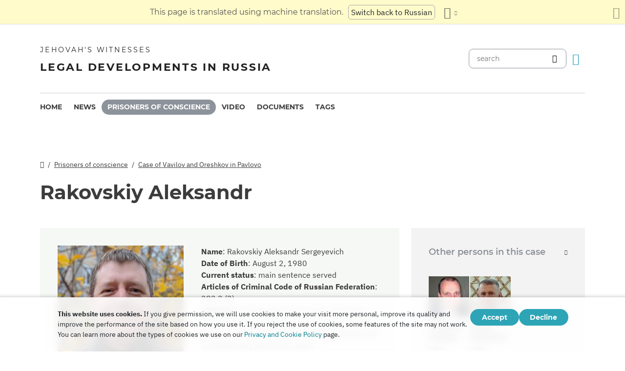

--- FILE ---
content_type: text/html
request_url: https://jw-russia.org/en/prisoners/rakovskiy.html
body_size: 6668
content:
<!doctype html><html lang=en class=notranslate translate=no><head><meta charset=utf-8><meta name=viewport content="width=device-width,initial-scale=1"><meta name=google content="notranslate"><meta name=google-site-verification content="TRJlqj377rhFgkSC2c-W_9c6TN1HFWjHicNH9IhRkhs"><meta name=theme-color content="#ffffff"><link rel=alternate href=https://jw-russia.org/en/prisoners/rakovskiy.html hreflang=en><link rel=alternate href=https://jw-russia.org/de/prisoners/rakovskiy.html hreflang=de><link rel=alternate href=https://jw-russia.org/es/prisoners/rakovskiy.html hreflang=es><link rel=alternate href=https://jw-russia.org/fr/prisoners/rakovskiy.html hreflang=fr><link rel=alternate href=https://jw-russia.org/it/prisoners/rakovskiy.html hreflang=it><link rel=alternate href=https://jw-russia.org/fi/prisoners/rakovskiy.html hreflang=fi><link rel=alternate href=https://jw-russia.org/pt/prisoners/rakovskiy.html hreflang=pt><link rel=alternate href=https://jw-russia.org/ja/prisoners/rakovskiy.html hreflang=ja><link rel=alternate href=https://jw-russia.org/ko/prisoners/rakovskiy.html hreflang=ko><link rel=alternate href=https://jw-russia.org/zh/prisoners/rakovskiy.html hreflang=zh><link rel=alternate href=https://jw-russia.org/prisoners/rakovskiy.html hreflang=ru><link rel="shortcut icon" href=/img/favicon.ico type=image/vnd.microsoft.icon><link rel=stylesheet href=/scss/swiper/swiper.min.6dc1b54d4b4c58c9cc30cc5463980739294225f6791beb6709cc77c6d2059e6c.css><link rel=stylesheet href=/scss/main.ebaf666198ef3650850de8da48ee218e33f012df7f25a06543bc6e65f61665c4.css><meta property="og:title" content="Aleksandr Rakovskiy"><meta property="og:description" content="Aleksandr Rakovskiy is a native of Pavlovo, a city located on the bank of the Oka river in Nizhny Novgorod region. He is a caring father of little son and daughter, IT-specialist by profession. In September 2020, Aleksandr was brought as a defendant in a criminal case for his faith in God.
Aleksandr was born in 1980. He never left his beloved home for a long time, except to study at Lobachevsky Nizhny Novgorod State University, where he graduated from the Faculty of Computational Mathematics and Cybernetics.
"><meta name=description content="Aleksandr Rakovskiy is a native of Pavlovo, a city located on the bank of the Oka river in Nizhny Novgorod region. He is a caring father of little son and daughter, IT-specialist by profession. In September 2020, Aleksandr was brought as a defendant in a criminal case for his faith in God.
Aleksandr was born in 1980. He never left his beloved home for a long time, except to study at Lobachevsky Nizhny Novgorod State University, where he graduated from the Faculty of Computational Mathematics and Cybernetics.
"><meta name=twitter:card content="summary"><meta name=twitter:title content="Aleksandr Rakovskiy"><title>Aleksandr Rakovskiy - Prisoners of Conscience - Jehovah's Witnesses</title><script src=/js/cookie_consent.js></script><script async src="https://www.googletagmanager.com/gtag/js?id=UA-161060053-1"></script><script>window.dataLayer=window.dataLayer||[];function gtag(){dataLayer.push(arguments)}gtag("js",new Date);var GA_MEASUREMENT_ID="UA-161060053-1";gtag("config",GA_MEASUREMENT_ID)</script><script src=/js/vendor/jquery.55724927179ef13ad334f64d2d8c2ad6e8dbf623a84b081c75397c2b7cbf6ada.js></script><script src=/js/init.585696537460de5640b0d9ad0f4ead38998eda503661eb5b69ec5a8d99184424.js></script></head><body class="redesign i18n-en not-front section-prisoners"><div class=auto-translation aria-expanded=false><span class=lang-only data-lang=not-ru>This page is translated using machine translation.</span>
<span class=lang-only data-lang=ru data-user-lang=ru>Машинный перевод этой страницы отключен.</span>
<span class=lang-only data-lang=ru data-user-lang=en>Machine translation is available for this page.</span>
<span class=lang-only data-lang=ru data-user-lang=de>Maschinelle Übersetzung ist für diese Seite verfügbar.</span>
<span class=lang-only data-lang=ru data-user-lang=fr>La traduction automatique est disponible pour cette page.</span>
<span class=lang-only data-lang=ru data-user-lang=it>La traduzione automatica è disponibile per questa pagina.</span>
<span class=lang-only data-lang=ru data-user-lang=pt>A tradução automática está disponível para esta página.</span>
<span class=lang-only data-lang=ru data-user-lang=es>La traducción automática está disponible para esta página.</span>
<span class=lang-only data-lang=ru data-user-lang=fi>Konekäännös on saatavilla tälle sivulle.</span>
<span class=lang-only data-lang=ru data-user-lang=it>La traduzione automatica è disponibile per questa pagina.</span>
<span class=lang-only data-lang=ru data-user-lang=ko>이 페이지에 대한 기계 번역이 가능합니다.</span>
<span class=lang-only data-lang=ru data-user-lang=ja>このページには機械翻訳が利用可能です。</span>
<span class=lang-only data-lang=ru data-user-lang=zh>本页面提供机器翻译服务。</span>
<a href=/prisoners/rakovskiy.html class="btn auto-translation__rus lang-only" data-lang=not-ru>Switch back to Russian</a>
<a href class="btn auto-translation__rus lang-only" data-lang=ru data-user-lang=en>Switch to English</a>
<a href=/de/prisoners/rakovskiy.html class="btn auto-translation__rus lang-only" data-lang=ru data-user-lang=de>Wechseln Sie zu Deutsch</a>
<a href=/es/prisoners/rakovskiy.html class="btn auto-translation__rus lang-only" data-lang=ru data-user-lang=es>Cambiar a español</a>
<a href=/fr/prisoners/rakovskiy.html class="btn auto-translation__rus lang-only" data-lang=ru data-user-lang=fr>Passer au français</a>
<a href=/it/prisoners/rakovskiy.html class="btn auto-translation__rus lang-only" data-lang=ru data-user-lang=it>Passa all'italiano</a>
<a href=/fi/prisoners/rakovskiy.html class="btn auto-translation__rus lang-only" data-lang=ru data-user-lang=fi>Vaihda suomeen</a>
<a href=/pt/prisoners/rakovskiy.html class="btn auto-translation__rus lang-only" data-lang=ru data-user-lang=pt>Mudar para português</a>
<a href=/ja/prisoners/rakovskiy.html class="btn auto-translation__rus lang-only" data-lang=ru data-user-lang=ja>日本語に切り替え</a>
<a href=/ko/prisoners/rakovskiy.html class="btn auto-translation__rus lang-only" data-lang=ru data-user-lang=ko>한국어로 전환</a>
<a href=/zh/prisoners/rakovskiy.html class="btn auto-translation__rus lang-only" data-lang=ru data-user-lang=zh>切换到中文</a><div class="btn-group auto-translation__more"><button class="btn dropdown-toggle btn-outline-default icon-language" data-bs-toggle=dropdown aria-expanded=false aria-label="Display a list of languages" id=language-dropdown-toggle></button><ul class=dropdown-menu aria-labelledby=language-dropdown-toggle><li><a href=/prisoners/rakovskiy.html class=dropdown-item>Русский
<span class=text-muted>Russian</span></a></li><li class=active><a href=/en/ class=dropdown-item>English
<span class=text-muted>English</span></a></li><li><a href=/de/prisoners/rakovskiy.html class=dropdown-item>Deutsch
<span class=text-muted>German</span></a></li><li><a href=/es/prisoners/rakovskiy.html class=dropdown-item>Español
<span class=text-muted>Spanish</span></a></li><li><a href=/fr/prisoners/rakovskiy.html class=dropdown-item>Français
<span class=text-muted>French</span></a></li><li><a href=/it/prisoners/rakovskiy.html class=dropdown-item>Italiano
<span class=text-muted>Italian</span></a></li><li><a href=/fi/prisoners/rakovskiy.html class=dropdown-item>Suomi
<span class=text-muted>Finnish</span></a></li><li><a href=/pt/prisoners/rakovskiy.html class=dropdown-item>Português
<span class=text-muted>Portuguese</span></a></li><li><a href=/ja/prisoners/rakovskiy.html class=dropdown-item>日本語
<span class=text-muted>Japanese</span></a></li><li><a href=/ko/prisoners/rakovskiy.html class=dropdown-item>한국인
<span class=text-muted>Korean</span></a></li><li><a href=/zh/prisoners/rakovskiy.html class=dropdown-item>中文 (简体)
<span class=text-muted>Chinese</span></a></li></ul></div><button class="btn auto-translation__close icon-cross" aria-label="Close the translation panel"></button></div><div class=main-wrapper><div class=site-header><div class=site-header__content><a href=/en/ class=site-logo><var class=site-logo__name>Jehovah's Witnesses</var>
<span class=site-logo__description>Legal developments in Russia</span></a><div class=feature-container><form method=get action=/en/search.html class=desktop-search__wrap><input class=desktop-search type=search name=q id=search placeholder=search>
<button type=submit class="desktop-search-icon flip-icon"></button></form><button class="btn button-translate icon-language--desktop"></button></div></div><nav class=main-menu><div class=main-menu__menu><ul role=menu aria-labelledby=mainMenu><li role=menuitem class="nav-item main-nav__item"><a class=nav-link href=/en/ title>Home</a></li><li role=menuitem class="nav-item main-nav__item"><a class=nav-link href=/en/news.html title>News</a></li><li role=menuitem class="nav-item main-nav__item active"><a class=nav-link href=/en/prisoners.html title>Prisoners of conscience</a></li><li role=menuitem class="nav-item main-nav__item"><a class=nav-link href=/en/video.html title>Video</a></li><li role=menuitem class="nav-item main-nav__item"><a class=nav-link href=/en/docs.html title>Documents</a></li><li role=menuitem class="nav-item main-nav__item"><a class=nav-link href=/en/tags.html title>Tags</a></li></ul><div class=main-menu__translate-button-wrap><button class="btn button-translate icon-language"></button></div></div></nav></div><div class="offcanvas offcanvas-end" id=offcanvas><div class=offcanvas-inner><ul class="navbar-nav offcanvas__menu" role=menu aria-labelledby=mainMenu><li role=menuitem class="nav-item main-nav__item"><a class=nav-link href=/en/ title>Home</a></li><li role=menuitem class="nav-item main-nav__item"><a class=nav-link href=/en/news.html title>News</a></li><li role=menuitem class="nav-item main-nav__item active"><a class=nav-link href=/en/prisoners.html title>Prisoners of conscience</a></li><li role=menuitem class="nav-item main-nav__item"><a class=nav-link href=/en/video.html title>Video</a></li><li role=menuitem class="nav-item main-nav__item"><a class=nav-link href=/en/docs.html title>Documents</a></li><li role=menuitem class="nav-item main-nav__item"><a class=nav-link href=/en/tags.html title>Tags</a></li></ul><div class=offcanvas-footer><form method=get action=/en/search.html><input class=mobile-search type=search name=q id=search placeholder=search>
<button type=submit class="mobile-search-icon flip-icon"></button></form></div></div></div><button class=menu-button data-bs-toggle=offcanvas data-bs-target=#offcanvas data-class-toggle=active aria-controls=offcanvas aria-label=Menu>
<span>&nbsp;</span>
</button>
<script>initTranslate()</script><div class=container-lg><div class="row content-wrap"><div class="col-lg-8 header-wrap"><div class="breadcrumbs breadcrumbs--prisoner-page"><ul><li><a href=/en/ class=icon-home></a></li><li><a href=/en/prisoners.html>Prisoners of conscience</a></li><li><a href=/en/cases/pavlovo.html>Case of Vavilov and Oreshkov in Pavlovo</a></li></ul></div><div><h1 class="page-title page-title--prisoner-page">Rakovskiy Aleksandr</h1></div></div><div class=col-lg-8><section class="prisoner-card mobile-full-width"><div class=prisoner-card__item><a data-lightbox=1 href=/prisoners/rakovskiy/photo_hu_834e6b775770f773.8790b8095419255ac02d6e343ccc3a3a1f1660565fd50a578fc615d696040ed0.jpg data-pswp-width=500 data-pswp-height=500 data-webp=/prisoners/rakovskiy/photo_hu_18bbacf66ef6571b.05aa36eae385b2303ce13a3709c76134ae15e7037b75466421cb7f31b5019edf.webp><img class=img-fluid src=/prisoners/rakovskiy/photo_hu_e9f6baa1c620e7c9.jpg srcset="/prisoners/rakovskiy/photo_hu_97d347cb7ece7ece.jpg 2x" width=290 height=290 alt></a></div><div class=prisoner-card__info><div><var class=fw-bold>Name</var>:
<span>Rakovskiy Aleksandr Sergeyevich</span></div><div><var class=fw-bold>Date of Birth</var>:
<var>August 2, 1980</var></div><div><var class=fw-bold>Current status</var>:
<var>main sentence served</var></div><div><var class=fw-bold>Articles of Criminal Code of Russian Federation</var>:
<var>282.2 (2)</var></div><div><var class=fw-bold>Sentence</var>:
<var>Imprisonment for a term of 3 years with restriction of liberty for a term of 10 months, imprisonment shall be considered suspended with a probationary period of 3 years</var></div></div></section><article class=prisoner-bio><div class=prisoner-bio__content><h2>Biography</h2><p>Aleksandr Rakovskiy is a native of Pavlovo, a city located on the bank of the Oka river in Nizhny Novgorod region. He is a caring father of little son and daughter, IT-specialist by profession. In September 2020, Aleksandr was brought as a defendant in a <a href=/en/cases/pavlovo.html>criminal case</a> for his faith in God.</p><p>Aleksandr was born in 1980. He never left his beloved home for a long time, except to study at Lobachevsky Nizhny Novgorod State University, where he graduated from the Faculty of Computational Mathematics and Cybernetics.</p><p>In his childhood, Aleksandr was involved in track and field athletics, and in his youth, he learned to play guitar and played in a music group. Even now he plays acoustic and bass guitar in his spare time, pleasing his family and friends with music.</p><p>In 2005, Aleksandr married Tatyana. She works as a secretary in a music school. In her spare time she likes to ride a bicycle and take pictures. A few years after the wedding the couple were interested in biblical teachings. From the Holy Scriptures they learned about the wonderful hope for the future and together in 2009 decided to become Christians.</p><p>In 2020, Aleksandr and Tatyana had a daughter. The difficult environment in which loving parents have to raise their children (a pandemic and unfair criminal prosecution) is a serious concern for them. Close ones are also concerned about what happened and try to help them in every way.</p></div><article class="brief-story brief-story-- mobile-full-width"><h4>Case History</h4><div class=brief-story__text>In July 2019, mass searches and detentions of Jehovah&rsquo;s Witnesses took place in Nizhny Novgorod and the city of Pavlovo. The Federal Security Service of Russia for the Nizhny Novgorod Region initiated a criminal case on the suspicion that unidentified persons were participating in extremist activity — this is how the investigation classified the worship of believers. The security forces detained Aleksey Oreshkov and Aleksandr Vavilov and placed them in pretrial detention for 211 and 241 days, respectively. Later, the FSB added Aleksandr Rakovskiy to the same case as a defendant. In January 2021, the case went to court. Despite fabricated testimonies in the case and the fact that there were no victims, in October 2021 the court imposed a 3-year suspended sentence on the peaceful believers. In January 2022, the regional court, and in December the cassation court, left this sentence unchanged.</div><div class=additional-link><a href=/en/cases/pavlovo.html>Timeline</a></div></article></article></div><div class="col-lg-4 mobile-remove-padding"><aside class=case-summary><div class=case-summary__prisoners-wrap><button class=collapse-aside data-bs-toggle=collapse data-bs-target=#personsInCase aria-expanded=false aria-controls=personsInCase><h3>Other persons in this case</h3></button><div class="collapse show" id=personsInCase><div class=case-summary__prisoners><div class=case-summary__prisoner><a href=/en/prisoners/oreshkov.html><img class=img-fluid src=/prisoners/oreshkov/photo_hu_2d30a1301f1f53de.jpg srcset="/prisoners/oreshkov/photo_hu_28d7c9e863d05ddb.jpg 2x" width=83 height=83 alt></a><div class=case-summary__prisoner-name><a href=/en/prisoners/oreshkov.html><div>Oreshkov Aleksey</div></a><div class=case-summary__prisoner-status>main sentence served</div></div></div><div class=case-summary__prisoner><a href=/en/prisoners/vavilov.html><img class=img-fluid src=/prisoners/vavilov/photo_hu_d6bac34f585c85ee.jpg srcset="/prisoners/vavilov/photo_hu_6ce7d9968333a5ae.jpg 2x" width=83 height=83 alt></a><div class=case-summary__prisoner-name><a href=/en/prisoners/vavilov.html><div>Vavilov Aleksandr</div></a><div class=case-summary__prisoner-status>main sentence served</div></div></div></div></div></div><div><button class=collapse-aside data-bs-toggle=collapse data-bs-target=#criminalCase aria-expanded=false aria-controls=criminalCase><h3>Criminal case</h3></button><div class="collapse show" id=criminalCase><div class=additional-info><div><div class=additional-info__title>Region:</div><div class=additional-info__value>Nizhegorod Region</div></div><div><div class=additional-info__title>Locality:</div><div class=additional-info__value>Pavlovo</div></div><div class=long-elem><div class=additional-info__title>Suspected of:</div><div class=additional-info__value>"Realizing a joint criminal intent, acting intentionally, by a group of persons by prior conspiracy . . . took active steps aimed at . . . conducting religious speeches and services”</div></div><div class=case-number><div class=additional-info__title>Court case number:</div><div class=additional-info__value>11907220001000025</div></div><div><div class=additional-info__title>Initiated:</div><div class=additional-info__value>July 16, 2019</div></div><div><div class=additional-info__title>Current case stage:</div><div class=additional-info__value>the verdict entered into force</div></div><div><div class=additional-info__title>Investigating:</div><div class=additional-info__value>Investigative Department of the FSB Directorate of Russia for the Nizhny Novgorod Region</div></div><div><div class=additional-info__title>Articles of Criminal Code of Russian Federation:</div><div class=additional-info__value>282.2 (2)</div></div><div><div class=additional-info__title>Court case number:</div><div class=additional-info__value>1-49/2021</div></div><div><div class=additional-info__title>Court of First Instance:</div><div class=additional-info__value>Pavlovskiy District Court of the Nizhny Novgorod Region</div></div><div><div class=additional-info__title>Judge of the Court of First Instance:</div><div class=additional-info__value>Dmitriy Pestov</div></div><a href="/en/cases/pavlovo.html?utm_content=sidebar" class="doc-link doc-link--single">Case History</a></div></div></div></aside></div></div></div><footer class=main-footer><div class=container-lg><div class=footer-wrap><div class="footer-info col-12"><div class=footer-info__name>Jehovah's Witnesses</div><div class=footer-info__title>Legal developments in Russia</div><div class=footer-info__desc>The Russian authorities issued the first permission for religious activity back in 1913. After the era of Soviet repressions had ended, Jehovah's Witnesses received official registration in Russia in 1992. Thereafter, their meetings for worship were attended by up to 290,000 people. In 2017, the Supreme Court of the Russian Federation liquidated all legal entities and confiscated hundreds of religious buildings. Searches began, and hundreds of believers were sent to jail. In 2022, the ECHR exonerated Jehovah's Witnesses and ordered Russia to stop their criminal prosecution and to compensate them for all the harm caused.</div></div><div class="footer-links-wrap col-12 col-sm-8 col-md-9 col-lg-12 d-flex"><div class=footer-links><div class="footer-links__title-block text-lg-end">Press service</div><div class="links-block links-block--medium"><ul><li><a href=/en/about.html>About us</a></li><li><a href=/en/cookies-policy.html>Privacy Policy</a></li></ul></div></div><div class=footer-links><div class=footer-links__title-block>Useful links</div><div class="links-block links-block--medium"><ul><li><a href=/en/news/categories/faq.html>Frequently Asked Questions</a></li><li><a href=/en/colony.html>Life in prison</a></li><li><a href=/en/echr.html>The European Court of Human Rights acquits Russian Jehovah's Witnesses</a></li><li><a href=/en/1951deport.html>70th Anniversary of Operation North</a></li></ul></div></div></div><div class="topics topics--position col-12"><div class=topics__content><div class=topics__title>Categories</div><div class=topics__select><form action=# class=d-flex><div class=footer-menu><button class="footer-menu__button btn btn-secondary dropdown-toggle" type=button id=footerMenu data-bs-toggle=dropdown aria-expanded=false>
Site categories</button><ul class=dropdown-menu aria-labelledby=footerMenu><li><a href=/en/news/categories/siloviki.html class=dropdown-item>Actions of Law Enforcement Officers</a></li><li><a href=/en/news/categories/activity.html class=dropdown-item>Activities of Believers</a></li><li><a href=/en/news/categories/administrative.html class=dropdown-item>Administrative Prosecution</a></li><li><a href=/en/news/categories/org.html class=dropdown-item>Ban of legal entities</a></li><li><a href=/en/news/categories/literature.html class=dropdown-item>Banning of Publications</a></li><li><a href=/en/news/categories/bio.html class=dropdown-item>Biography</a></li><li><a href=/en/news/categories/crime.html class=dropdown-item>Crimes Against Believers</a></li><li><a href=/en/news/categories/restriction.html class=dropdown-item>Criminal Investigation and Trial</a></li><li><a href=/en/news/categories/trial.html class=dropdown-item>Criminal trial</a></li><li><a href=/en/news/categories/discrimination.html class=dropdown-item>Discrimination</a></li><li><a href=/en/news/categories/rehab.html class=dropdown-item>Exoneration</a></li><li><a href=/en/news/categories/faq.html class=dropdown-item>Frequently Asked Questions</a></li><li><a href=/en/news/categories/rights.html class=dropdown-item>Human Rights</a></li><li><a href=/en/news/categories/prison.html class=dropdown-item>Inside Penal Colonies and Detention Centers</a></li><li><a href=/en/news/categories/victory.html class=dropdown-item>Legal Victories</a></li><li><a href=/en/news/categories/website.html class=dropdown-item>New on the site</a></li><li><a href=/en/news/categories/opinions.html class=dropdown-item>Opinions from Outsiders</a></li><li><a href=/en/news/categories/property.html class=dropdown-item>Seizure of Property</a></li><li><a href=/en/news/categories/sentence.html class=dropdown-item>Served Sentences</a></li><li><a href=/en/news/categories/analytics.html class=dropdown-item>Statistics and Overview</a></li><li><a href=/en/news/categories/verdict.html class=dropdown-item>Unjust Verdicts</a></li><li><a href=/en/news/categories/video.html class=dropdown-item>Video</a></li></ul></div><button class=icon-arrow-button-black aria-label="Open Category"></button></form></div></div></div><div class=search-lang><a href=/en/search.html><div class=icon-search></div></a><button class="btn button-translate icon-language"></button></div><div class=footer-copyright><div class=footer-copyright__privacy></div>Copyright © 2026<br>Watch Tower Bible and Tract Society of Korea.<br>All rights reserved.</div></div></div></footer></div><div class="toast position-fixed bottom-0 end-0 p-3 m-3" data-bs-autohide=false id=liveToast role=alert aria-live=assertive aria-atomic=true><div class=d-flex><div class=toast-body>A draft email was created in your email app. If it doesn't open automatically, go to it.</div><button type=button class="btn-close me-2" data-bs-dismiss=toast aria-label=Close></button></div></div><div class=cookie-consent-block role=dialog aria-label="Cookie consent"><div class="cookie-consent-block__container container-lg"><div class=cookie-consent-block__wrap><div class=cookie-consent-block__message><p class=mb-0><strong>This website uses cookies.</strong> If you give permission, we will use cookies to make your visit more personal, improve its quality and improve the performance of the site based on how you use it. If you reject the use of cookies, some features of the site may not work. You can learn more about the types of cookies we use on our <a href=/en/cookies-policy.html>Privacy and Cookie Policy</a> page.</p></div><div class=cookie-consent-block__buttons><button value=yes class="btn btn-sm">Accept</button>
<button value=no class="btn btn-sm">Decline</button></div></div></div></div><a class=back-to-top id=backToTop href=#top><span>Back to top</span></a>
<script src=/js/vendor/bootstrap.bundle.min.9520018fa5d81f4e4dc9d06afb576f90cbbaba209cfcc6cb60e1464647f7890b.js defer></script><script src=/js/vendor/swiper-bundle.min.6fa7339d2c8ba9b331d424b5236b90448707e98ebcd35b6065b4a21cd234b9ca.js defer></script><script src=/js/i18n/i18n.20dc45ec6cd21ba5e5edb75a5b5d89a061c140b751d0ea36a1eeff8f49482703.js defer></script><script src=/js/common.min.723202e430797a8c21b8c595020e04983324e6d07ef1ccbdc803a9cbe5474cb5.js defer></script><script src=/js/components/photoswipe.min.bebfcb7b6a12da9ebe0f7c364e7359cacd3ee8ad9aceb6da3fc11c54006ca87f.js type=module defer></script><script src=/js/jwplayer/jwplayer.js defer onload=initVideo()></script></body></html>

--- FILE ---
content_type: application/javascript
request_url: https://jw-russia.org/js/i18n/i18n.20dc45ec6cd21ba5e5edb75a5b5d89a061c140b751d0ea36a1eeff8f49482703.js
body_size: 2896
content:
(()=>{var i={locale:"en",messages:{en:{months:"months",numerals:{cases_found:{few:"10\xA0cases found",many:"10\xA0cases found",one:"%%\xA0case found",other:"%%\xA0cases found"},docs_found:{few:"Found 10\xA0documents",many:"Found 10\xA0documents",one:"Found %%\xA0document",other:"Found %%\xA0documents"},prisoners_found:{few:"10\xA0persons found",many:"10\xA0persons found",one:"%%\xA0person found",other:"%%\xA0persons found"},records_found:{few:"Found 10\xA0records",many:"Found 10\xA0records",one:"Found %%\xA0record",other:"Found %%\xA0records"},tags_selected:{few:"10\xA0tags selected",many:"10\xA0tags selected",one:"%%\xA0tag selected",other:"%%\xA0tags selected"}},roubles:"RUB",zonatelecom:"<i>ZT</i> system","\u0410\u0434\u043C\u0438\u043D\u0438\u0441\u0442\u0440\u0430\u0442\u0438\u0432\u043D\u044B\u0439 \u043D\u0430\u0434\u0437\u043E\u0440":"administrative supervision",\u0411\u0438\u043E\u0433\u0440\u0430\u0444\u0438\u0438:"Biographies",\u0412\u0438\u0434\u0435\u043E:"Video",\u0412\u043E\u0437\u0431\u0443\u0436\u0434\u0435\u043D\u043E:"Initiated",\u0412\u043E\u0437\u0440\u0430\u0441\u0442:"Age",\u0412\u0441\u0435:"all",\u0414\u0430:"yes",\u0414\u0430\u0442\u0430:"Date","\u0414\u0430\u0442\u0430 \u0432\u043E\u0437\u0431\u0443\u0436\u0434\u0435\u043D\u0438\u044F \u0434\u0435\u043B\u0430":"Case initiation date",\u0414\u043E\u043A\u0443\u043C\u0435\u043D\u0442\u044B:"Documents","\u0414\u043E\u043C\u0430\u0448\u043D\u0438\u0439 \u0430\u0440\u0435\u0441\u0442":"house arrest","\u0415\u0441\u0442\u044C \u0431\u0438\u043E\u0433\u0440\u0430\u0444\u0438\u044F":"Biography","\u0415\u0441\u0442\u044C \u0444\u043E\u0442\u043E":"Photo",\u0416\u0435\u043D\u0441\u043A\u0438\u0439:"female","\u0417\u0430\u0433\u0440\u0443\u0437\u043A\u0430 \u0440\u0435\u0437\u0443\u043B\u044C\u0442\u0430\u0442\u043E\u0432":"Loading results",\u0417\u0430\u043A\u0440\u044B\u0442\u044C:"Close","\u0417\u0430\u043F\u0440\u0435\u0442 \u043E\u043F\u0440\u0435\u0434\u0435\u043B\u0435\u043D\u043D\u044B\u0445 \u0434\u0435\u0439\u0441\u0442\u0432\u0438\u0439":"prohibition of certain actions","\u041A\u043E\u043D\u0435\u0447\u043D\u0430\u044F \u0434\u0430\u0442\u0430":"End date",\u041A\u043E\u0440\u0440\u0435\u0441\u043F\u043E\u043D\u0434\u0435\u043D\u0446\u0438\u044F:"Correspondence","\u041C\u0435\u0440\u0430 \u043F\u0440\u0435\u0441\u0435\u0447\u0435\u043D\u0438\u044F":"Current restrictions",\u041C\u0443\u0436\u0441\u043A\u043E\u0439:"male","\u041D\u0430\u0437\u043D\u0430\u0447\u0435\u043D\u043D\u043E\u0435 \u043D\u0430\u043A\u0430\u0437\u0430\u043D\u0438\u0435":"Sentence",\u041D\u0430\u0439\u0434\u0435\u043D\u043E:"Found","\u041D\u0430\u0447\u0430\u043B\u044C\u043D\u0430\u044F \u0434\u0430\u0442\u0430":"Start Date","\u041D\u0435 \u0443\u0434\u0430\u043B\u043E\u0441\u044C \u0437\u0430\u0433\u0440\u0443\u0437\u0438\u0442\u044C \u0444\u043E\u0442\u043E\u0433\u0440\u0430\u0444\u0438\u044E":"Failed to upload photo",\u041D\u0435\u0442:"no","\u041D\u0435\u0442 \u043E\u0433\u0440\u0430\u043D\u0438\u0447\u0435\u043D\u0438\u0439":"no restrictions","\u041D\u0438\u0447\u0435\u0433\u043E \u043D\u0435 \u0432\u044B\u0431\u0440\u0430\u043D\u043E":"Nothing is selected",\u041D\u043E\u0432\u043E\u0441\u0442\u0438:"News",\u041E\u0431\u043D\u043E\u0432\u043B\u0435\u043D\u043E:"Updated","\u041E\u0431\u044B\u0447\u043D\u0430\u044F \u043F\u043E\u0447\u0442\u0430":"regular mail","\u041E\u0431\u044F\u0437\u0430\u0442\u0435\u043B\u044C\u0441\u0442\u0432\u043E \u043E \u044F\u0432\u043A\u0435":"obligation to appear","\u041E\u0433\u0440\u0430\u043D\u0438\u0447\u0435\u043D\u0438\u0435 \u0441\u0432\u043E\u0431\u043E\u0434\u044B":"restriction of freedom","\u041F\u043E\u0434\u043F\u0438\u0441\u043A\u0430 \u043E \u043D\u0435\u0432\u044B\u0435\u0437\u0434\u0435":"recognizance agreement",\u041F\u043E\u0438\u0441\u043A:"Search",\u041F\u043E\u043A\u0430\u0437\u0430\u0442\u044C:"Show","\u041F\u043E\u043A\u0430\u0437\u0430\u0442\u044C \u0435\u0449\u0451":"Show more","\u041F\u043E\u043A\u0430\u0437\u0430\u0442\u044C \u043F\u0430\u043D\u0435\u043B\u044C \u0444\u0438\u043B\u044C\u0442\u0440\u043E\u0432":"Show the filters",\u041F\u043E\u043B:"Gender","\u041F\u043E\u0441\u043B\u0435\u0434\u043D\u0435\u0435 \u043E\u0431\u043D\u043E\u0432\u043B\u0435\u043D\u0438\u0435":"Last update","\u041F\u0440\u0435\u0434\u044B\u0434\u0443\u0449\u0430\u044F \u0444\u043E\u0442\u043E\u0433\u0440\u0430\u0444\u0438\u044F":"Previous photo",\u041F\u0440\u0438\u0433\u043E\u0432\u043E\u0440:"Sentence","\u041F\u0440\u0438\u0433\u043E\u0432\u043E\u0440 \u0432\u0441\u0442\u0443\u043F\u0438\u043B \u0432 \u0441\u0438\u043B\u0443":"Verdict took effect","\u041F\u0440\u0438\u043D\u0443\u0434\u0438\u0442\u0435\u043B\u044C\u043D\u044B\u0435 \u0440\u0430\u0431\u043E\u0442\u044B":"forced labor","\u041F\u0440\u043E\u0432\u0451\u043B \u043F\u043E\u0434 \u0441\u0442\u0440\u0430\u0436\u0435\u0439":"Time spent in prison",\u0420\u0430\u0437\u0432\u0435\u0440\u043D\u0443\u0442\u044C:"Expand",\u0420\u0435\u0433\u0438\u043E\u043D:"Region","\u0421\u0431\u0440\u043E\u0441\u0438\u0442\u044C \u0432\u0441\u0435":"Reset",\u0421\u0432\u0435\u0440\u043D\u0443\u0442\u044C:"Collapse",\u0421\u043A\u0440\u044B\u0442\u044C:"Hide","\u0421\u043B\u0435\u0434\u0441\u0442\u0432\u0435\u043D\u043D\u044B\u0439 \u0438\u0437\u043E\u043B\u044F\u0442\u043E\u0440":"detention center","\u0421\u043B\u0435\u0434\u0443\u044E\u0449\u0430\u044F \u0444\u043E\u0442\u043E\u0433\u0440\u0430\u0444\u0438\u044F":"Next photo",\u0421\u043E\u0440\u0442\u0438\u0440\u043E\u0432\u0430\u0442\u044C:"Sort by","\u0421\u0440\u043E\u043A \u043D\u0430\u043A\u0430\u0437\u0430\u043D\u0438\u044F":"Sentence period",\u0421\u0442\u0430\u0434\u0438\u044F:"Stage","\u0421\u0442\u0430\u0434\u0438\u044F \u0434\u0435\u043B\u0430":"Case stage","\u0421\u0442\u0430\u0442\u0443\u0441 \u0432 \u0434\u0435\u043B\u0435":"Status","\u0421\u0442\u0430\u0442\u044C\u044F \u0423\u041A \u0420\u0424":"Article of Criminal Code","\u0421\u0443\u043C\u043C\u0430 \u0448\u0442\u0440\u0430\u0444\u0430":"Amount of fine",\u0422\u0435\u0433\u0438:"Tags","\u0422\u0435\u043A\u0443\u0449\u0438\u0435 \u043E\u0433\u0440\u0430\u043D\u0438\u0447\u0435\u043D\u0438\u044F":"Current restrictions","\u0422\u0438\u043F \u043F\u0443\u0431\u043B\u0438\u043A\u0430\u0446\u0438\u0438":"Publication type",\u0423\u0432\u0435\u043B\u0438\u0447\u0438\u0442\u044C:"Increase","\u0423\u0433\u043E\u043B\u043E\u0432\u043D\u044B\u0435 \u0434\u0435\u043B\u0430":"Criminal cases",\u0423\u043C\u0435\u0440:"Deceased","\u0423\u0441\u043B\u043E\u0432\u043D\u043E\u0435 \u043D\u0430\u043A\u0430\u0437\u0430\u043D\u0438\u0435":"suspended sentence","\u0424\u0421\u0418\u041D-\u041F\u0438\u0441\u044C\u043C\u043E":"<i>F-pismo</i>","\u0424\u0438\u043B\u044C\u0442\u0440 \u043F\u043E \u0442\u0435\u0433\u0443":"Filter by tag",\u0424\u0438\u043B\u044C\u0442\u0440\u044B:"Filters",\u0425\u0440\u043E\u043D\u043E\u043B\u043E\u0433\u0438\u0438:"Timelines","\u0425\u0440\u043E\u043D\u043E\u043B\u043E\u0433\u0438\u044F \u0434\u0435\u043B\u0430":"Timeline",\u0430\u043F\u0435\u043B\u043B\u044F\u0446\u0438\u044F:"Appeal","\u0431\u0435\u0437 \u043F\u0440\u0438\u0433\u043E\u0432\u043E\u0440\u0430":"without a sentence","\u0433\u043E\u0440\u043E\u0434, \u043D\u043E\u043C\u0435\u0440 \u0438\u043B\u0438 \u043D\u0430\u0437\u0432\u0430\u043D\u0438\u0435 \u0434\u0435\u043B\u0430":"city, number or case name",\u0434\u0430\u0442\u0435:"Date",\u0434\u0434_\u043C\u043C_\u0433\u0433:"dd.mm.yy","\u0434\u0435\u043B\u043E \u0432\u043E\u0437\u0432\u0440\u0430\u0449\u0435\u043D\u043E \u043F\u0440\u043E\u043A\u0443\u0440\u043E\u0440\u0443":"Case returned to prosecutor","\u0434\u0435\u043B\u043E \u043F\u0440\u0435\u043A\u0440\u0430\u0449\u0435\u043D\u043E":"case dismissed",\u0434\u043D\u0435\u0439:"days",\u0434\u043E:"to","\u0438\u043C\u044F, \u0433\u043E\u0440\u043E\u0434 \u0438\u043B\u0438 \u043D\u043E\u043C\u0435\u0440 \u0434\u0435\u043B\u0430":"Name, city, or case number","\u0438\u0441\u043F\u0440\u0430\u0432\u0438\u0442\u0435\u043B\u044C\u043D\u0430\u044F \u043A\u043E\u043B\u043E\u043D\u0438\u044F":"prison","\u0438\u0441\u043F\u0440\u0430\u0432\u0438\u0442\u0435\u043B\u044C\u043D\u044B\u0435 \u0440\u0430\u0431\u043E\u0442\u044B":"Corrective Labor",\u043B\u0435\u0442:"years",\u043D\u0430\u0437\u0432\u0430\u043D\u0438\u044E:"Name","\u043E\u0431\u0432\u0438\u043D\u0435\u043D\u0438\u044F \u0441\u043D\u044F\u0442\u044B":"charges withdrawn","\u043E\u0431\u0432\u0438\u043D\u0438\u0442\u0435\u043B\u044C\u043D\u043E\u0435 \u0437\u0430\u043A\u043B\u044E\u0447\u0435\u043D\u0438\u0435 \u043D\u0430 \u0440\u0430\u0441\u0441\u043C\u043E\u0442\u0440\u0435\u043D\u0438\u0438 \u043F\u0440\u043E\u043A\u0443\u0440\u043E\u0440\u0430":"indictment under consideration by the prosecutor",\u043E\u0431\u0432\u0438\u043D\u044F\u0435\u043C\u044B\u0439:"accused","\u043E\u0433\u0440\u0430\u043D\u0438\u0447\u0435\u043D\u0438\u0435 \u0441\u0432\u043E\u0431\u043E\u0434\u044B":"Restriction of liberty","\u043E\u0437\u043D\u0430\u043A\u043E\u043C\u043B\u0435\u043D\u0438\u0435 \u043E\u0431\u0432\u0438\u043D\u044F\u0435\u043C\u043E\u0433\u043E \u0441 \u043C\u0430\u0442\u0435\u0440\u0438\u0430\u043B\u0430\u043C\u0438 \u0434\u0435\u043B\u0430":"review of case materials by the accused",\u043E\u043F\u0440\u0430\u0432\u0434\u0430\u043D:"acquitted",\u043E\u043F\u0440\u0430\u0432\u0434\u0430\u0442\u0435\u043B\u044C\u043D\u044B\u0439:"acquitted","\u043E\u0441\u0443\u0436\u0434\u0435\u043D \u043F\u043E\u0441\u043B\u0435 \u0441\u043C\u0435\u0440\u0442\u0438":"convicted posthumously",\u043E\u0441\u0443\u0436\u0434\u0435\u043D\u043D\u044B\u0439:"convicted person",\u043E\u0442:"from","\u043E\u0442\u0431\u044B\u0432\u0448\u0438\u0439 \u043E\u0441\u043D\u043E\u0432\u043D\u043E\u0435 \u043D\u0430\u043A\u0430\u0437\u0430\u043D\u0438\u0435":"main sentence served","\u043F\u043E \u0434\u0430\u0442\u0435 (\u0441\u043D\u0430\u0447\u0430\u043B\u0430 \u043D\u043E\u0432\u044B\u0435)":"By Date (Newest First)","\u043F\u043E \u0434\u0430\u0442\u0435 (\u0441\u043D\u0430\u0447\u0430\u043B\u0430 \u0441\u0442\u0430\u0440\u044B\u0435)":"By Date (Oldest First)","\u043F\u043E \u0434\u0430\u0442\u0435 \u0432\u043E\u0437\u0431\u0443\u0436\u0434\u0435\u043D\u0438\u044F":"date of initiation","\u043F\u043E \u0434\u0430\u0442\u0435 \u043E\u0431\u043D\u043E\u0432\u043B\u0435\u043D\u0438\u044F":"last update","\u043F\u043E \u0438\u043C\u0435\u043D\u0438 \u0443\u0437\u043D\u0438\u043A\u0430":"By the name of the prisoner","\u043F\u043E \u043D\u0430\u0437\u0432\u0430\u043D\u0438\u044E":"By name","\u043F\u043E \u0440\u0435\u0433\u0438\u043E\u043D\u0443":"By region","\u043F\u043E \u0440\u0435\u043B\u0435\u0432\u0430\u043D\u0442\u043D\u043E\u0441\u0442\u0438":"by relevance","\u043F\u043E \u0442\u0435\u0433\u0443":"By Tag",\u043F\u043E\u0434\u043E\u0437\u0440\u0435\u0432\u0430\u0435\u043C\u044B\u0439:"suspect","\u043F\u043E\u0434\u0441\u0443\u0434\u0438\u043C\u0430\u044F (\u0434\u0435\u043B\u043E \u043F\u0440\u0438\u043E\u0441\u0442\u0430\u043D\u043E\u0432\u043B\u0435\u043D\u043E)":"defendant (case suspended)",\u043F\u043E\u0434\u0441\u0443\u0434\u0438\u043C\u044B\u0439:"defendant","\u043F\u043E\u0434\u0441\u0443\u0434\u0438\u043C\u044B\u0439 (\u0434\u0435\u043B\u043E \u043F\u0440\u0438\u043E\u0441\u0442\u0430\u043D\u043E\u0432\u043B\u0435\u043D\u043E)":"defendant (case suspended)",\u043F\u043E\u0438\u0441\u043A:"search","\u043F\u043E\u0438\u0441\u043A \u043F\u043E \u043D\u0430\u0437\u0432\u0430\u043D\u0438\u044E \u0434\u043E\u043A\u0443\u043C\u0435\u043D\u0442\u0430":"Search by document name","\u043F\u0440\u0435\u0434\u0432\u0430\u0440\u0438\u0442\u0435\u043B\u044C\u043D\u043E\u0435 \u0441\u043B\u0435\u0434\u0441\u0442\u0432\u0438\u0435":"preliminary investigation","\u043F\u0440\u0438\u0433\u043E\u0432\u043E\u0440 \u0432\u0441\u0442\u0443\u043F\u0438\u043B \u0432 \u0441\u0438\u043B\u0443":"the verdict entered into force","\u043F\u0440\u0438\u0433\u043E\u0432\u043E\u0440 \u043D\u0435 \u0432\u0441\u0442\u0443\u043F\u0438\u043B \u0432 \u0441\u0438\u043B\u0443":"verdict did not take effect","\u043F\u0440\u0438\u043D\u0443\u0434\u0438\u0442\u0435\u043B\u044C\u043D\u044B\u0435 \u0440\u0430\u0431\u043E\u0442\u044B":"forced labor","\u0440\u0430\u0437\u0431\u0438\u0440\u0430\u0442\u0435\u043B\u044C\u0441\u0442\u0432\u043E \u0432 \u0441\u0443\u0434\u0435 \u043F\u0435\u0440\u0432\u043E\u0439 \u0438\u043D\u0441\u0442\u0430\u043D\u0446\u0438\u0438":"trial in court of first instance",\u0443\u0441\u043B\u043E\u0432\u043D\u043E:"suspended",\u0448\u0442\u0440\u0430\u0444:"fine"}}};window.__i18n={translations:i};var d=!1;var c=!1;var u=[];function l(t){return c?(e,r)=>{var o,a;let n=t(e,r);return n===e&&((a=(o=s.messages)==null?void 0:o[s.locale])==null?void 0:a[e])===void 0&&!u.includes(e)&&(u.push(e),console.warn(`[i18n] missing translation: "${e}"`)),n}:t}function m(t,e){var r,n,o;return(o=(n=(r=s.messages)==null?void 0:r[s.locale])==null?void 0:n[t])!=null?o:t}var s=window.__i18n.translations,f=d?l(m):m;window.t=f;})();
